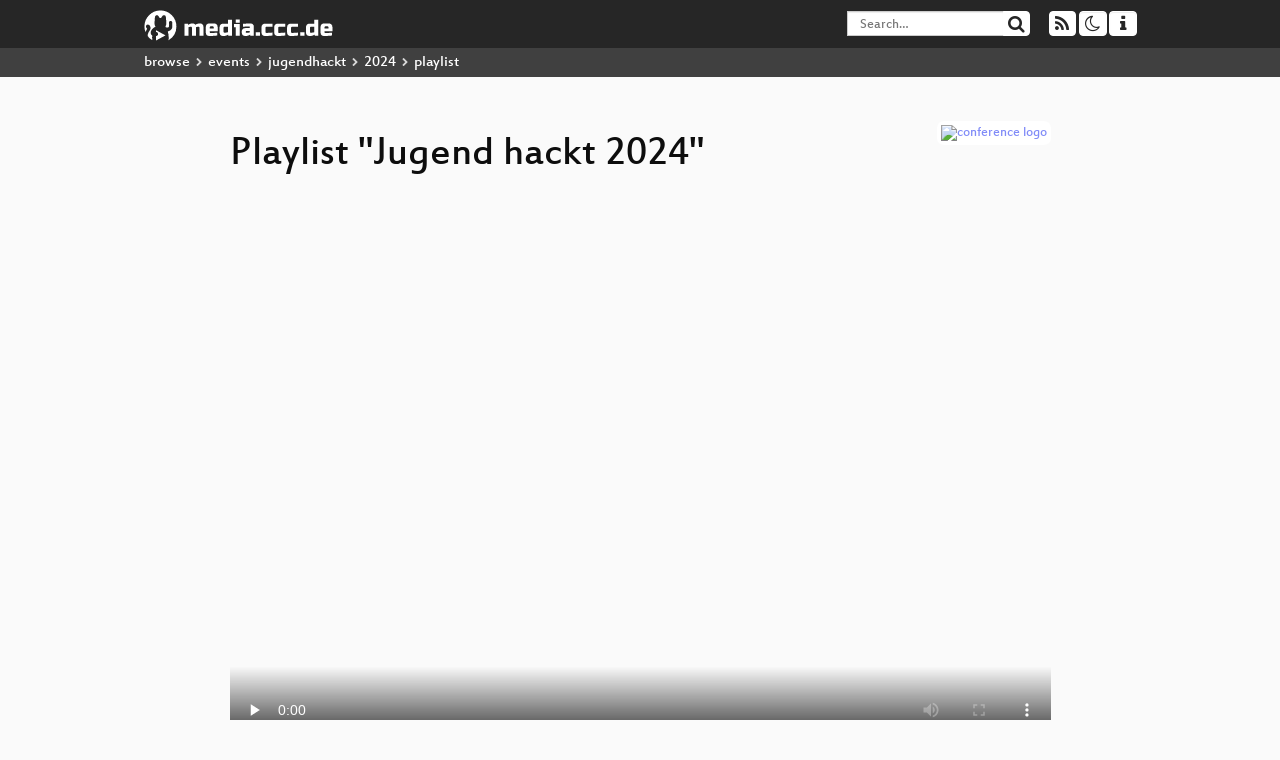

--- FILE ---
content_type: text/html; charset=utf-8
request_url: https://app.media.ccc.de/v/jh24_ffm-45-island-of-ghosts/playlist
body_size: 3963
content:
<!DOCTYPE html>
<html lang="en">
<head>
<meta content="IE=edge" http-equiv="X-UA-Compatible">
<meta content="text/html; charset=UTF-8" http-equiv="Content-Type">
<meta content="index,follow" name="robots">
<meta content="CCC" name="publisher">
<meta content="Video Streaming Portal des Chaos Computer Clubs" name="description">
<meta content="jh24-ffm, 45, 2024, Chaos Computer Club, Video, Media, Streaming, TV, Hacker" name="keywords">
<meta content="2ozQIr-cQ-sJzGeJT_iTkS147fs3c5R3I1i6Dk_YLwA" name="google-site-verification">
<meta content="width=device-width, initial-scale=1.0" name="viewport">
<link href="/apple-touch-icon-57x57.png" rel="apple-touch-icon" sizes="57x57">
<link href="/apple-touch-icon-72x72.png" rel="apple-touch-icon" sizes="72x72">
<link href="/apple-touch-icon-60x60.png" rel="apple-touch-icon" sizes="60x60">
<link href="/apple-touch-icon-76x76.png" rel="apple-touch-icon" sizes="76x76">
<link href="/favicon-96x96.png" rel="icon" sizes="96x96" type="image/png">
<link href="/favicon-16x16.png" rel="icon" sizes="16x16" type="image/png">
<link href="/favicon-32x32.png" rel="icon" sizes="32x32" type="image/png">
<link rel="stylesheet" href="/assets/application-3ad2dd5ecb6545131aad78806e677698a74457b1a4c8d55f1804d430b39a1057.css" />
<script src="/assets/application-08c36f4689d6edef8dab6fa211421967d21e1910f65f791f0dd55e8a56114acc.js"></script>
<link href="/news.atom" rel="alternate" title="ATOM" type="application/atom+xml">
<link href="/updates.rdf" rel="alternate" title="last 100" type="application/rss+xml">
<link href="/podcast.xml" rel="alternate" title="last 100" type="application/rss+xml">
<link href="/podcast-archive.xml" rel="alternate" title="podcast archive" type="application/rss+xml">

<title>
Playlist for
&quot;Jugend hackt 2024&quot;

- media.ccc.de
</title>
<noscript>
<style>
  .script-only { display: none !important; }
  .slider { display: flex; gap: 1em; }
  .nav-tabs { display: none; }
  .tab-content > .tab-pane { display: block; }
</style>
</noscript>

<link href="https://app.media.ccc.de/c/jh24/podcast/webm-hq.xml" rel="alternate" title="Podcast feed webm for this folder" type="application/rss+xml">
<link href="https://app.media.ccc.de/c/jh24/podcast/mp4-hq.xml" rel="alternate" title="Podcast feed mp4 for this folder" type="application/rss+xml">
<link href="https://app.media.ccc.de/c/jh24/podcast/mp3.xml" rel="alternate" title="Podcast feed mp3 for this folder" type="application/rss+xml">
<link href="https://app.media.ccc.de/c/jh24/podcast/opus.xml" rel="alternate" title="Podcast feed opus for this folder" type="application/rss+xml">


<style>

</style>
</head>
<body class="page-show page-show-playlist
">
<div class="navbar navbar-default navbar-fixed-top dark" role="navigation">
<div class="container-fluid">
<div class="navbar-header">
<a class="navbar-brand" href="/">
<span>
<img alt="media.ccc.de logo, a lucky cat holding a play icon" src="/assets/frontend/voctocat-header-b587ba587ba768c4a96ed33ee72747b9a5432b954892e25ed9f850a99c7d161c.svg">
</span>
</a>
</div>
<div class="nav navbar-form navbar-right button-wrapper">
<a class="form-control btn btn-default" href="/about.html">
<span class="icon icon-info"></span>
</a>
</div>
<div class="nav navbar-form navbar-right compact dropdown script-only">
<button aria-expanded="true" aria-haspopup="true" class="form-control btn btn-default dropdown-toggle" data-toggle="dropdown" id="theme-menu">
<span class="icon icon-moon-o"></span>
</button>
<div aria-labelledby="theme-menu" class="dropdown-menu themes-dropdown">
<li>
<a data-turbolinks="false" href="#" onclick="toggleTheme(&#39;system&#39;)" role="button">System</a>
</li>
<li>
<a data-turbolinks="false" href="#" onclick="toggleTheme(&#39;light&#39;)" role="button">Light</a>
</li>
<li>
<a data-turbolinks="false" href="#" onclick="toggleTheme(&#39;dark&#39;)" role="button">Dark</a>
</li>
</div>
</div>
<div class="nav navbar-form navbar-right compact dropdown script-only">
<button aria-expanded="true" aria-haspopup="true" class="btn btn-default dropdown-toggle" data-toggle="dropdown" id="feed-menu">
<span class="icon icon-rss"></span>
</button>
<div aria-labelledby="feed-menu" class="dropdown-menu feeds_dropdown">
<table class="feeds_list">
<tr>
<td>
<a class="" href="/news.atom" title="">
News
</a>
</td>
<td class="placeholder"></td>
</tr>
<tr>
<td>
<a class="" href="/updates.rdf" title="">
RSS, last 100
</a>
</td>
<td class="placeholder"></td>
</tr>
<tr>
<td>
<a class="" href="/podcast-hq.xml" title="">
Podcast feed of the last two years
</a>
</td>
<td>
<a href="/podcast-lq.xml" title="Podcast feed of the last two years (SD)">
SD quality
</a>
</td>
</tr>
<tr>
<td>
<a class="" href="/podcast-audio-only.xml" title="">
Podcast audio feed of the last year
</a>
</td>
<td class="placeholder"></td>
</tr>
<tr>
<td>
<a class="" href="/podcast-archive-hq.xml" title="">
Podcast archive feed, everything older than two years
</a>
</td>
<td>
<a href="/podcast-archive-lq.xml" title="Podcast archive feed, everything older than two years (SD)">
SD quality
</a>
</td>
</tr>
<tr class="headline">
<td class="headline" colspan="2">
<div>
<span>
Podcast feeds for jh24
</span>
</div>
</td>
</tr>
<tr>
<td>
<a class="indented" href="https://app.media.ccc.de/c/jh24/podcast/webm-hq.xml" title="webm">
webm
</a>
</td>
<td>
<a href="https://app.media.ccc.de/c/jh24/podcast/webm-lq.xml" title="webm (SD)">
SD quality
</a>
</td>
</tr>
<tr>
<td>
<a class="indented" href="https://app.media.ccc.de/c/jh24/podcast/mp4-hq.xml" title="mp4">
mp4
</a>
</td>
<td>
<a href="https://app.media.ccc.de/c/jh24/podcast/mp4-lq.xml" title="mp4 (SD)">
SD quality
</a>
</td>
</tr>
<tr>
<td>
<a class="indented" href="https://app.media.ccc.de/c/jh24/podcast/mp3.xml" title="mp3">
mp3
</a>
</td>
<td class="placeholder"></td>
</tr>
<tr>
<td>
<a class="indented" href="https://app.media.ccc.de/c/jh24/podcast/opus.xml" title="opus">
opus
</a>
</td>
<td class="placeholder"></td>
</tr>
</table>

</div>
</div>
<form action="/search/" class="navbar-form navbar-right" id="media-search" method="get" role="search">
<div class="form-group input-group">
<input class="form-control" name="q" placeholder="Search…" size="17" type="search" value="">
<span class="input-group-btn">
<button class="btn btn-default" type="submit">
<span class="icon icon-search"></span>
</button>
</span>
</div>
</form>
</div>
<div aria-labelledby="feedMenu" class="feeds_dropdown" id="feedMenuMobile">
<table class="feeds_list">
<tr>
<td>
<a class="" href="/news.atom" title="">
News
</a>
</td>
<td class="placeholder"></td>
</tr>
<tr>
<td>
<a class="" href="/updates.rdf" title="">
RSS, last 100
</a>
</td>
<td class="placeholder"></td>
</tr>
<tr>
<td>
<a class="" href="/podcast-hq.xml" title="">
Podcast feed of the last two years
</a>
</td>
<td>
<a href="/podcast-lq.xml" title="Podcast feed of the last two years (SD)">
SD quality
</a>
</td>
</tr>
<tr>
<td>
<a class="" href="/podcast-audio-only.xml" title="">
Podcast audio feed of the last year
</a>
</td>
<td class="placeholder"></td>
</tr>
<tr>
<td>
<a class="" href="/podcast-archive-hq.xml" title="">
Podcast archive feed, everything older than two years
</a>
</td>
<td>
<a href="/podcast-archive-lq.xml" title="Podcast archive feed, everything older than two years (SD)">
SD quality
</a>
</td>
</tr>
<tr class="headline">
<td class="headline" colspan="2">
<div>
<span>
Podcast feeds for jh24
</span>
</div>
</td>
</tr>
<tr>
<td>
<a class="indented" href="https://app.media.ccc.de/c/jh24/podcast/webm-hq.xml" title="webm">
webm
</a>
</td>
<td>
<a href="https://app.media.ccc.de/c/jh24/podcast/webm-lq.xml" title="webm (SD)">
SD quality
</a>
</td>
</tr>
<tr>
<td>
<a class="indented" href="https://app.media.ccc.de/c/jh24/podcast/mp4-hq.xml" title="mp4">
mp4
</a>
</td>
<td>
<a href="https://app.media.ccc.de/c/jh24/podcast/mp4-lq.xml" title="mp4 (SD)">
SD quality
</a>
</td>
</tr>
<tr>
<td>
<a class="indented" href="https://app.media.ccc.de/c/jh24/podcast/mp3.xml" title="mp3">
mp3
</a>
</td>
<td class="placeholder"></td>
</tr>
<tr>
<td>
<a class="indented" href="https://app.media.ccc.de/c/jh24/podcast/opus.xml" title="opus">
opus
</a>
</td>
<td class="placeholder"></td>
</tr>
</table>

</div>
</div>
<div class="breadcrumb dark">
<ol class="container-fluid breadcrumb">
<li>
<a class="inverted" href="/b">
browse
</a>
</li>
<li>
<span class="icon icon-chevron-right"></span>
<a class="inverted" href="/b/events">
events
</a>
</li>
<li>
<span class="icon icon-chevron-right"></span>
<a class="inverted" href="/b/events/jugendhackt">
jugendhackt
</a>
</li>
<li>
<span class="icon icon-chevron-right"></span>
<a class="inverted" href="/b/events/jugendhackt/2024">
2024
</a>
</li>
<li class="active">
<span class="icon icon-chevron-right"></span>
playlist
</li>
</ol>
</div>

<main class="container-fluid">
<div class="player-header">
<a class="thumbnail conference" href="/c/jh24">
<img alt="conference logo" src="https://static.media.ccc.de/media/events/jugendhackt/2024/../2021/jh_21.png">
</a>
<h1>
Playlist
&quot;Jugend hackt 2024&quot;
</h1>
</div>
<div class="player video">
<div class="kiosk"></div>
<video class="video" controls="controls" height="100%" poster="https://static.media.ccc.de/media/events/jugendhackt/2024/45-8e2fa03c-7f09-401a-9f67-4a82c884c9e1_preview.jpg" preload="none" width="100%">
<source data-id="13604" data-lang="deu" data-mep-description="Mori, JT, Nils und Ferdi haben ein VR Game entwickelt, bei dem man in einer 3D Welt Geister einfängt. Dafür benutzen sie eine Oculus Quest Brille." data-persons="Mori, JT, Nils, Ferdi" data-poster="https://static.media.ccc.de/media/events/jugendhackt/2024/45-8e2fa03c-7f09-401a-9f67-4a82c884c9e1_preview.jpg" data-quality="high" data-title="Island of Ghosts" src="https://cdn.media.ccc.de/events/jugendhackt/2024/h264-hd/jh24-ffm-45-deu-Island_of_Ghosts_hd.mp4" title="Island of Ghosts" type="video/mp4">
<source data-id="13603" data-lang="deu" data-mep-description="Doomscrolling ohne Doom: Dimi, Liora, Sophie, David, Felix, Anna und Maxi haben eine App entwickelt, die Zusammenfassungen von Wikipediaartikeln in kleinen Wissenshäppchen zum durchscrollen anbietet." data-persons="Dimi, Liora, Sophie, David, Felix, Anna, Maxi" data-poster="https://static.media.ccc.de/media/events/jugendhackt/2024/43-625ef1ab-a8eb-4cc0-adc8-80b2622b1fdd_preview.jpg" data-quality="high" data-title="WikiInsta" src="https://cdn.media.ccc.de/events/jugendhackt/2024/h264-hd/jh24-ffm-43-deu-WikiInsta_hd.mp4" title="WikiInsta" type="video/mp4">
<source data-id="13602" data-lang="deu" data-mep-description="Ihr seid im Urlaub und eure Pflanzen verdursten? Mit Find your Plant von Joscha, Egor, Leno und Leo passiert das nicht. Auf der Webseite finden sich alle Infos zu euren Pflanzen und mit dem Bewässerungssystem bleiben sie immer gut versorgt." data-persons="Joscha, Egor, Leno, Leo" data-poster="https://static.media.ccc.de/media/events/jugendhackt/2024/44-eb64ff8f-0b7b-49fb-b31b-da09cd864a03_preview.jpg" data-quality="high" data-title="Find ur Plant" src="https://cdn.media.ccc.de/events/jugendhackt/2024/h264-hd/jh24-ffm-44-deu-Find_ur_Plant_hd.mp4" title="Find ur Plant" type="video/mp4">
<source data-id="13601" data-lang="deu" data-persons="Liv" data-poster="https://static.media.ccc.de/media/events/jugendhackt/2024/33-77d28757-1eba-49a1-9268-ce745fc78623_preview.jpg" data-quality="high" data-title="Abschlusspräsentation" src="https://cdn.media.ccc.de/events/jugendhackt/2024/h264-hd/jh24-ffm-33-deu-Abschlusspraesentation_hd.mp4" title="Abschlusspräsentation" type="video/mp4">
</video>
<script>
  $(function() {
    var promises = [];
  
    var $source = $('video source').first();
    promises.push(
      MirrorbrainFix.selectMirror($source.prop('src'), function(mirror) {
        $source.attr('src', mirror);
      })
    );
  
    $.when.apply($, promises).done(function() {
      $('video').mediaelementplayer({
        usePluginFullScreen: true,
        enableAutosize: true,
        stretching: 'responsive',
        showPlaylist: true,
        playlistTitle: "Jugend hackt 2024",
        autoClosePlaylist: true,
        features: [
          'playlistfeature',
          'skipback', 'prevtrack', 'playpause', 'nexttrack', 'jumpforward', 'progress', 'current',
          'duration', 'tracks', 'volume', 'speed',
          'playlist',
          'fullscreen'
          ],
        skipBackInterval: 15,
        success: function (mediaElement) {
          mediaElement.addEventListener('play', function () {
            var ev = $('video source[src="' + mediaElement.src + '"]');
            $('video').first().attr('poster', ev.data('poster'));
            $('.description').html(ev.data('mepDescription'));
            $('h2.event_title').html(ev.data('title'));
            $('p.persons').html(ev.data('persons'));
            if (mediaElement.src.indexOf('://cdn.media.ccc.de') > 0) {
              MirrorbrainFix.selectMirror(mediaElement.src, function(mirror) {
                mediaElement.setSrc(mirror);
                mediaElement.play();
              });
            }
          }, false);
          mediaElement.addEventListener('playing', function () {
            var eventId = $('video source[src="' + mediaElement.src + '"]').data('id');
            $.post("/public/recordings/count", {event_id: eventId, src: mediaElement.src});
          }, false);
        }
      });
    });
  })
</script>

</div>
<h2 class="event_title">
Island of Ghosts
</h2>
<p class="persons">
<span class="icon icon-users-light"></span>
<a href="/search?p=Mori">Mori</a>,
<a href="/search?p=JT">JT</a>,
<a href="/search?p=Nils">Nils</a> and
<a href="/search?p=Ferdi">Ferdi</a>

</p>
<p>
<p class="description">Mori, JT, Nils und Ferdi haben ein VR Game entwickelt, bei dem man in einer 3D Welt Geister einfängt. Dafür benutzen sie eine Oculus Quest Brille.</p>
</p>
</main>

<footer class="dark">
by
<a class="inverted" href="//ccc.de">Chaos Computer Club e.V</a>
––
<a class="inverted" href="/about.html">About</a>
––
<a class="inverted" href="/about.html#apps">Apps</a>
––
<a class="inverted" href="//ccc.de/en/imprint">Imprint</a>
––
<a class="inverted" href="/about.html#privacy">Privacy</a>
––
<a class="inverted" href="//c3voc.de/">c3voc</a>
</footer>

</body>
</html>
